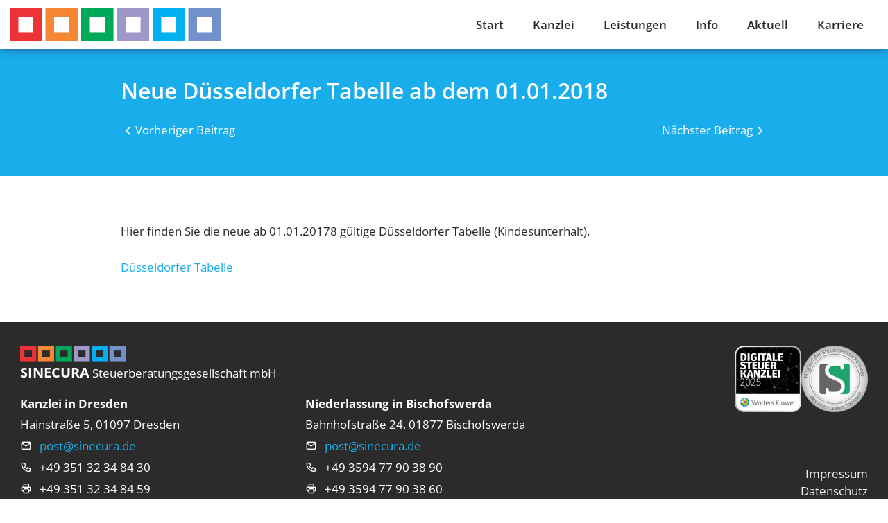

--- FILE ---
content_type: text/html; charset=UTF-8
request_url: https://sinecura.de/beitrag/2898.html
body_size: 2824
content:
<!DOCTYPE html>
<html lang="de">
<head>
<meta charset="UTF-8">
<title>Neue Düsseldorfer Tabelle ab dem 01.01.2018 - SineCura Steuerberatung GmbH</title>
<base href="https://sinecura.de/">
<meta name="robots" content="index,follow">
<meta name="description" content="">
<meta name="generator" content="Contao Open Source CMS">
<meta name="viewport" content="width=device-width,initial-scale=1.0">
<link rel="stylesheet" href="assets/css/layout.min.css,responsive.min.css,colorbox.min.css,swipe.min.css...-49b6c7e3.css"><script src="assets/js/jquery.min.js-c31f118d.js"></script>
</head>
<body id="top" itemscope itemtype="http://schema.org/WebPage">
<div class="custom">
<div id="offscreen">
<div class="inside">
<!-- indexer::stop -->
<nav class="mod_navigation style--mobile block">
<a href="beitrag/2898.html#skipNavigation20" class="invisible">Navigation überspringen</a>
<ul class="level_1">
<li class="first"><a href="./" title="Start" class="first" itemprop="url"><span itemprop="name">Start</span></a></li>
<li><a href="kanzlei.html" title="Kanzlei" itemprop="url"><span itemprop="name">Kanzlei</span></a></li>
<li><a href="leistungen.html" title="Leistungen" itemprop="url"><span itemprop="name">Leistungen</span></a></li>
<li><a href="info.html" title="Info" itemprop="url"><span itemprop="name">Info</span></a></li>
<li class="trail"><a href="aktuell.html" title="Aktuell" class="trail" itemprop="url"><span itemprop="name">Aktuell</span></a></li>
<li class="last"><a href="karriere.html" title="Karriere" class="last" itemprop="url"><span itemprop="name">Karriere</span></a></li>
</ul>
<span id="skipNavigation20" class="invisible"></span>
</nav>
<!-- indexer::continue -->
<!-- indexer::stop -->
<nav class="mod_customnav style--footer block">
<a href="beitrag/2898.html#skipNavigation29" class="invisible">Navigation überspringen</a>
<ul class="level_1">
<li class="first"><a href="impressum.html" title="Impressum" class="first" itemprop="url"><span itemprop="name">Impressum</span></a></li>
<li class="last"><a href="datenschutz.html" title="Datenschutz" class="last" itemprop="url"><span itemprop="name">Datenschutz</span></a></li>
</ul>
<span id="skipNavigation29" class="invisible"></span>
</nav>
<!-- indexer::continue -->
</div>
</div>
</div>
<div id="wrapper">
<header id="header">
<div class="inside">
<a id="logo" href="#" title="SineCura Steuerberatung GmbH">
<span class="invisible">Zur Hauptseite</span>
<img src="/files/theme/img/logo.png" title="Logo" alt="Logo">
</a>
<!-- indexer::stop -->
<nav class="mod_navigation style--dropdown block">
<a href="beitrag/2898.html#skipNavigation16" class="invisible">Navigation überspringen</a>
<ul class="level_1">
<li class="first"><a href="./" title="Start" class="first" itemprop="url"><span itemprop="name">Start</span></a></li>
<li><a href="kanzlei.html" title="Kanzlei" itemprop="url"><span itemprop="name">Kanzlei</span></a></li>
<li><a href="leistungen.html" title="Leistungen" itemprop="url"><span itemprop="name">Leistungen</span></a></li>
<li><a href="info.html" title="Info" itemprop="url"><span itemprop="name">Info</span></a></li>
<li class="trail"><a href="aktuell.html" title="Aktuell" class="trail" itemprop="url"><span itemprop="name">Aktuell</span></a></li>
<li class="last"><a href="karriere.html" title="Karriere" class="last" itemprop="url"><span itemprop="name">Karriere</span></a></li>
</ul>
<span id="skipNavigation16" class="invisible"></span>
</nav>
<!-- indexer::continue -->
<div class="mod_hamburger block">
<button><span class="hamburger-label "></span></button>
</div>
<div class="mod_topButton block">
<button><span class="topbutton-label ">Zurück zum Seitenanfang</span></button>
</div>            </div>
</header>
<div id="container">
<main id="main">
<div class="inside">
<div class="mod_article block" id="article-21">
<section id="" class="ce_section section--outer design--highlight-1 align-- padding-top-l padding-bottom-s" style="">
<div id="" class="section--inner width--narrow">
<h1 class="ce_headline margin-bottom-none">
Neue Düsseldorfer Tabelle ab dem 01.01.2018</h1>
<div class="news-navigation">
<div class="next"><a href="beitrag/2370.html" title="Bestimmung des herrschenden Unternehmers i. S. des § 6a GrEstG bei mehrstufigen Beteiligungen">Vorheriger Beitrag</a></div>
<div class="prev"><a href="beitrag/4343.html" title="Steuer­änderungen 2018">Nächster Beitrag</a></div>
</div>    </div>
</section><section id="" class="ce_section section--outer design--standard align--" style="">
<div id="" class="section--inner width--narrow">
<div class="mod_newsreader style--steuernews block">
<div class="layout_full block">
<h1 class="efvPopupTitel">Neue Düssel­dorfer Tabelle ab dem 01.01.2018</h1><p>Hier finden Sie die neue ab 01.01.20178 gültige Düsseldorfer Tabelle (Kindesunterhalt).</p><p><a class="efvEditorlinks" href="http://www.olg-duesseldorf.nrw.de/infos/Duesseldorfer_Tabelle/Tabelle-2018/Duesseldorfer-Tabelle-2018.pdf">Düsseldorfer Tabelle</a></p>
</div>
</div>
</div>
</section>
</div>
</div>
</main>
</div>
<footer id="footer">
<div class="inside">
<div class="footer-locations">
<div class="location-headline">
<img src="files/theme/img/Logo%20Sinecura.svg"  width="366" height="56" alt="">
<p><span class="text--uppercase">SineCura</span> Steuerberatungsgesellschaft&nbsp;mbH</p>
</div>
<div class="location-container">
<div class="ce_text block">
<p><strong>Kanzlei in Dresden</strong></p>
<p>Hainstraße 5, 01097 Dresden<br><span class="label-email">E-Mail</span> <a href="&#109;&#97;&#105;&#108;&#116;&#111;&#58;&#112;&#x6F;&#115;&#x74;&#64;&#x73;&#105;&#x6E;&#101;&#x63;&#117;&#x72;&#97;&#x2E;&#100;&#x65;">&#112;&#x6F;&#115;&#x74;&#64;&#x73;&#105;&#x6E;&#101;&#x63;&#117;&#x72;&#97;&#x2E;&#100;&#x65;</a><br><span class="label-telefon">Telefon</span> +49 351 32 34 84 30<br><span class="label-fax">Fax</span> +49 351 32 34 84 59</p>
</div>
<div class="ce_text block">
<p><strong>Niederlassung in Bischofswerda</strong></p>
<p>Bahnhofstraße 24, 01877 Bischofswerda<br><span class="label-email">E-Mail</span> <a href="&#109;&#97;&#105;&#108;&#116;&#111;&#58;&#112;&#x6F;&#115;&#x74;&#64;&#x73;&#105;&#x6E;&#101;&#x63;&#117;&#x72;&#97;&#x2E;&#100;&#x65;">&#112;&#x6F;&#115;&#x74;&#64;&#x73;&#105;&#x6E;&#101;&#x63;&#117;&#x72;&#97;&#x2E;&#100;&#x65;</a><br><span class="label-telefon">Telefon</span> +49 3594 77 90 38 90<br><span class="label-fax">Fax</span> +49 3594 77 90 38 60</p>
</div>
</div>
</div>
<div class="footer-navigation">
<div class="image-container">
<img src="assets/images/c/WK_Digitale_Steuerkanzlei-47fc9d10.png"  width="96" height="96" alt="">
<img src="assets/images/f/signet-steuerberaterkammer-106bb6cf.png"  width="96" height="96" alt="Signet – Mitglied der Steuerberaterkammer des Freistaates Sachsen">
</div>
<div class="navigation-container">
<!-- indexer::stop -->
<nav class="mod_customnav style--footer block">
<a href="beitrag/2898.html#skipNavigation17" class="invisible">Navigation überspringen</a>
<ul class="level_1">
<li class="first"><a href="impressum.html" title="Impressum" class="first" itemprop="url"><span itemprop="name">Impressum</span></a></li>
<li class="last"><a href="datenschutz.html" title="Datenschutz" class="last" itemprop="url"><span itemprop="name">Datenschutz</span></a></li>
</ul>
<span id="skipNavigation17" class="invisible"></span>
</nav>
<!-- indexer::continue -->
</div>
</div>            </div>
</footer>
</div>
<script src="assets/jquery-ui/js/jquery-ui.min.js?v=1.13.2"></script>
<script>jQuery(function($){$(document).accordion({heightStyle:'content',header:'.toggler',collapsible:!0,active:!1,create:function(event,ui){ui.header.addClass('active');$('.toggler').attr('tabindex',0)},activate:function(event,ui){ui.newHeader.addClass('active');ui.oldHeader.removeClass('active');$('.toggler').attr('tabindex',0)}})})</script>
<script src="assets/colorbox/js/colorbox.min.js?v=1.6.4.2"></script>
<script>jQuery(function($){$('a[data-lightbox]').map(function(){$(this).colorbox({loop:!1,rel:$(this).attr('data-lightbox'),maxWidth:'95%',maxHeight:'95%',current:'Bild {current} von {total}',previous:'Zurück',next:'Weiter',close:'Schließen'})})})</script>
<script src="assets/swipe/js/swipe.min.js?v=2.2.2"></script>
<script>(function(){var e=document.querySelectorAll('.content-slider, .slider-control'),c,i;for(i=0;i<e.length;i+=2){c=e[i].getAttribute('data-config').split(',');new Swipe(e[i],{'auto':parseInt(c[0]),'speed':parseInt(c[1]),'startSlide':parseInt(c[2]),'continuous':parseInt(c[3]),'menu':e[i+1]})}})()</script>
<script>(function(){var p=document.querySelector('p.error')||document.querySelector('p.confirm');if(p){p.scrollIntoView()}})()</script>
<script>(function(){if(navigator.cookieEnabled)return;var e=document.querySelectorAll('input[name="REQUEST_TOKEN"]'),t,c,i;for(i=0;i<e.length;i++){c=e[i].parentNode;if('formbody'!==c.className)return;t=document.createElement('p');t.className='error nocookie';t.innerHTML='Sie werden dieses Formular nicht absenden können, da Sie Cookies in Ihrem Browser deaktiviert haben.';c.insertBefore(t,c.firstChild)}})()</script>
<script src="files/theme/logic/setup.js?v=79240050"></script><script src="files/theme/logic/navigation.js?v=79240050"></script></body>
</html>

--- FILE ---
content_type: application/javascript
request_url: https://sinecura.de/files/theme/logic/navigation.js?v=79240050
body_size: 765
content:
function setupSubmenus() {
    var menuItems = document.querySelectorAll('li.submenu');

    Array.prototype.forEach.call(menuItems, function(el, i){

        el.querySelector('button').addEventListener("click",  function(event){
            if (this.parentNode.classList.contains("open")) {
                this.parentNode.classList.remove("open");
                this.parentNode.querySelector('button').setAttribute('aria-expanded', "false");
            } else {
                this.parentNode.classList.add("open");
                this.parentNode.querySelector('button').setAttribute('aria-expanded', "true");
            }
            event.preventDefault();
        });
        
        console.log(el.querySelector('li.last'));
        
        el.querySelector('li.last').addEventListener("focusout", function(event) {
            this.parentNode.parentNode.classList.remove("open");
            this.parentNode.parentNode.querySelector('button').setAttribute('aria-expanded', "false");
        });
    });
}

function toggleOffscreen() {
    window.__offscreen.classList.toggle('js--active');
    window.__hamburgerButton.classList.toggle('js--active');
    window.__page.classList.toggle('js--active');
}

function scrollTop() {
    _scrolltTo(0);
}

function setupJumpNav() {
    var jumpNavs = document.querySelectorAll('.mod_articlelist');

    if(jumpNavs) {
        jumpNavs.forEach(jumpNav => {
            var jumpLinks = jumpNav.querySelectorAll('a');
            jumpLinks.forEach(link => {
                link.addEventListener('click', (event) => {
                    event.preventDefault();
                    var scrollPos = document.querySelector(event.target.    hash).offsetTop;
                    _scrolltTo(scrollPos);
                }) 
            });
        }); 
    }
}

function setTopButtonVisibility() {
    let topButtonClass = '';

    if(scrollY > 1.2 * visualViewport.height) {
        topButtonClass = 'js--visible';
    } else {
        topButtonClass = 'js--hidden';
    }
    window.__topButton.classList.remove('js--hidden','js--visible');
    window.__topButton.classList.add(topButtonClass);
}


window.addEventListener('load', function() {
    setTopButtonVisibility();
    setupJumpNav();

    window.__hamburgerButton.addEventListener('click',toggleOffscreen);
    window.__topButton.addEventListener('click',scrollTop);
    document.addEventListener('scroll',setTopButtonVisibility);

    if(document.querySelector('#offscreen .mod_articlelist a')) {
        document.querySelectorAll('#offscreen .mod_articlelist a').forEach(element => {
            element.addEventListener('click', toggleOffscreen);
        });
    }
})

--- FILE ---
content_type: image/svg+xml
request_url: https://sinecura.de/files/theme/img/Logo%20Sinecura.svg
body_size: 1224
content:
<svg xmlns="http://www.w3.org/2000/svg" width="366" height="56" viewBox="0 0 366 56"><g transform="translate(-142)"><g transform="translate(452)" fill="none" stroke="#7290c9" stroke-width="15"><rect width="56" height="56" stroke="none"/><rect x="7.5" y="7.5" width="41" height="41" fill="none"/></g><g transform="translate(390)" fill="none" stroke="#00b0f0" stroke-width="15"><rect width="56" height="56" stroke="none"/><rect x="7.5" y="7.5" width="41" height="41" fill="none"/></g><g transform="translate(328)" fill="none" stroke="#9e98ca" stroke-width="15"><rect width="56" height="56" stroke="none"/><rect x="7.5" y="7.5" width="41" height="41" fill="none"/></g><g transform="translate(266)" fill="none" stroke="#00a85a" stroke-width="15"><rect width="56" height="56" stroke="none"/><rect x="7.5" y="7.5" width="41" height="41" fill="none"/></g><g transform="translate(204)" fill="none" stroke="#f58735" stroke-width="15"><rect width="56" height="56" stroke="none"/><rect x="7.5" y="7.5" width="41" height="41" fill="none"/></g><g transform="translate(142)" fill="none" stroke="#ee3338" stroke-width="15"><rect width="56" height="56" stroke="none"/><rect x="7.5" y="7.5" width="41" height="41" fill="none"/></g></g></svg>